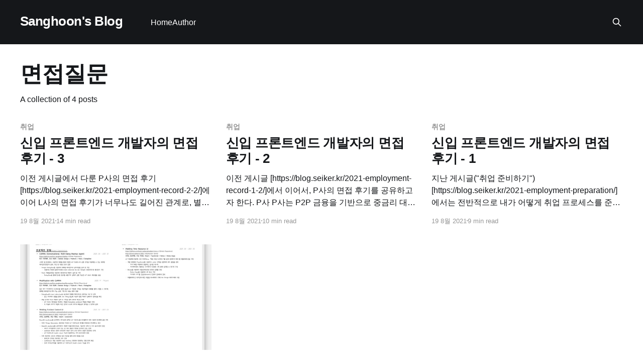

--- FILE ---
content_type: text/html; charset=utf-8
request_url: https://blog.seiker.kr/tag/myeonjeobjilmun/
body_size: 3537
content:
<!DOCTYPE html>
<html lang="ko-kr">
<head>

    <title>면접질문 - Sanghoon&#x27;s Blog</title>
    <meta charset="utf-8" />
    <meta http-equiv="X-UA-Compatible" content="IE=edge" />
    <meta name="HandheldFriendly" content="True" />
    <meta name="viewport" content="width=device-width, initial-scale=1.0" />
    
    <link rel="preload" as="style" href="/assets/built/screen.css?v=6cb09d1ec9" />
    <link rel="preload" as="script" href="/assets/built/casper.js?v=6cb09d1ec9" />

    <link rel="stylesheet" type="text/css" href="/assets/built/screen.css?v=6cb09d1ec9" />

    <link rel="canonical" href="https://blog.seiker.kr/tag/myeonjeobjilmun/">
    <meta name="referrer" content="no-referrer-when-downgrade">
    
    <meta property="og:site_name" content="Sanghoon&#x27;s Blog">
    <meta property="og:type" content="website">
    <meta property="og:title" content="면접질문 - Sanghoon&#x27;s Blog">
    <meta property="og:url" content="https://blog.seiker.kr/tag/myeonjeobjilmun/">
    <meta name="twitter:card" content="summary">
    <meta name="twitter:title" content="면접질문 - Sanghoon&#x27;s Blog">
    <meta name="twitter:url" content="https://blog.seiker.kr/tag/myeonjeobjilmun/">
    
    <script type="application/ld+json">
{
    "@context": "https://schema.org",
    "@type": "Series",
    "publisher": {
        "@type": "Organization",
        "name": "Sanghoon&#x27;s Blog",
        "url": "https://blog.seiker.kr/",
        "logo": {
            "@type": "ImageObject",
            "url": "https://blog.seiker.kr/favicon.ico",
            "width": 48,
            "height": 48
        }
    },
    "url": "https://blog.seiker.kr/tag/myeonjeobjilmun/",
    "name": "면접질문",
    "mainEntityOfPage": "https://blog.seiker.kr/tag/myeonjeobjilmun/"
}
    </script>

    <meta name="generator" content="Ghost 6.8">
    <link rel="alternate" type="application/rss+xml" title="Sanghoon&#x27;s Blog" href="https://blog.seiker.kr/rss/">
    
    <script defer src="https://cdn.jsdelivr.net/ghost/sodo-search@~1.8/umd/sodo-search.min.js" data-key="e3dd89baad798c419604f5d62e" data-styles="https://cdn.jsdelivr.net/ghost/sodo-search@~1.8/umd/main.css" data-sodo-search="https://blog.seiker.kr/" data-locale="ko-kr" crossorigin="anonymous"></script>
    
    <link href="https://blog.seiker.kr/webmentions/receive/" rel="webmention">
    <script defer src="/public/cards.min.js?v=6cb09d1ec9"></script><style>:root {--ghost-accent-color: #15171A;}</style>
    <link rel="stylesheet" type="text/css" href="/public/cards.min.css?v=6cb09d1ec9">
    <link rel="stylesheet" href="https://cdnjs.cloudflare.com/ajax/libs/prism/1.19.0/themes/prism.min.css" />
<style type='text/css'>
    /* Hide the Membership aka Subscribe actions etc. */
    #ghost-portal-root,
    a[href^="https://ghost.org"],
    a[href^="#/portal/signup"],
    .footer-cta { display: none; }
</style>
<!-- Global site tag (gtag.js) - Google Analytics -->
<script async src="https://www.googletagmanager.com/gtag/js?id=G-LVJEZS05WV"></script>
<script>
  window.dataLayer = window.dataLayer || [];
  function gtag(){dataLayer.push(arguments);}
  gtag('js', new Date());

  gtag('config', 'G-LVJEZS05WV');
</script>

</head>
<body class="tag-template tag-myeonjeobjilmun is-head-left-logo has-cover">
<div class="viewport">

    <header id="gh-head" class="gh-head outer">
        <div class="gh-head-inner inner">
            <div class="gh-head-brand">
                <a class="gh-head-logo no-image" href="https://blog.seiker.kr">
                        Sanghoon&#x27;s Blog
                </a>
                <button class="gh-search gh-icon-btn" aria-label="Search this site" data-ghost-search><svg xmlns="http://www.w3.org/2000/svg" fill="none" viewBox="0 0 24 24" stroke="currentColor" stroke-width="2" width="20" height="20"><path stroke-linecap="round" stroke-linejoin="round" d="M21 21l-6-6m2-5a7 7 0 11-14 0 7 7 0 0114 0z"></path></svg></button>
                <button class="gh-burger" aria-label="Main Menu"></button>
            </div>

            <nav class="gh-head-menu">
                <ul class="nav">
    <li class="nav-home"><a href="https://blog.seiker.kr/">Home</a></li>
    <li class="nav-author"><a href="https://blog.seiker.kr/author/seiker/">Author</a></li>
</ul>

            </nav>

            <div class="gh-head-actions">
                        <button class="gh-search gh-icon-btn" aria-label="Search this site" data-ghost-search><svg xmlns="http://www.w3.org/2000/svg" fill="none" viewBox="0 0 24 24" stroke="currentColor" stroke-width="2" width="20" height="20"><path stroke-linecap="round" stroke-linejoin="round" d="M21 21l-6-6m2-5a7 7 0 11-14 0 7 7 0 0114 0z"></path></svg></button>
            </div>
        </div>
    </header>

    <div class="site-content">
        
<main id="site-main" class="site-main outer">
<div class="inner posts">
    <div class="post-feed">

        <section class="post-card post-card-large">


            <div class="post-card-content">
            <div class="post-card-content-link">
                <header class="post-card-header">
                    <h2 class="post-card-title">면접질문</h2>
                </header>
                <div class="post-card-excerpt">
                        A collection of 4 posts
                </div>
            </div>
            </div>

        </section>

            
<article class="post-card post tag-cwieob tag-myeonjeob tag-myeonjeobjilmun no-image">


    <div class="post-card-content">

        <a class="post-card-content-link" href="/2021-employment-record-3/">
            <header class="post-card-header">
                <div class="post-card-tags">
                        <span class="post-card-primary-tag">취업</span>
                </div>
                <h2 class="post-card-title">
                    신입 프론트엔드 개발자의 면접 후기 - 3
                </h2>
            </header>
                <div class="post-card-excerpt">이전 게시글에서 다룬 P사의 면접 후기 [https://blog.seiker.kr/2021-employment-record-2-2/]에 이어 L사의 면접 후기가
너무나도 길어진 관계로, 별도의 게시글로 분리하여 작성한다.

L사
L사는 의료 인공지능 기술을 바탕으로 하는 스타트업이다.

채용 프로세스
서류 제출 → 1차 실무자 면접 → 1차 라이브 코딩 테스트 → 2차 기술 과제 → 3차 임원 면접 → 최종 합격</div>
        </a>

        <footer class="post-card-meta">
            <time class="post-card-meta-date" datetime="2021-08-19">19 8월 2021</time>
                <span class="post-card-meta-length">14 min read</span>
        </footer>

    </div>

</article>
            
<article class="post-card post tag-cwieob tag-myeonjeob tag-myeonjeobjilmun no-image">


    <div class="post-card-content">

        <a class="post-card-content-link" href="/2021-employment-record-2-2/">
            <header class="post-card-header">
                <div class="post-card-tags">
                        <span class="post-card-primary-tag">취업</span>
                </div>
                <h2 class="post-card-title">
                    신입 프론트엔드 개발자의 면접 후기 - 2
                </h2>
            </header>
                <div class="post-card-excerpt">이전 게시글 [https://blog.seiker.kr/2021-employment-record-1-2/]에서 이어서, P사의 면접 후기를 공유하고자 한다.

P사
P사는 P2P 금융을 기반으로 중금리 대출상품 및 신용평가모형을 개발하는 스타트업이다.

채용 프로세스
서류 제출 → 사전 인터뷰 (메일) → 1차 임원 면접 → 1차 실무자 면접 → 2차 대표 면접 → 최종 합격

서류 및 사전 인터뷰
 * 정해진 서류의 양식은</div>
        </a>

        <footer class="post-card-meta">
            <time class="post-card-meta-date" datetime="2021-08-19">19 8월 2021</time>
                <span class="post-card-meta-length">10 min read</span>
        </footer>

    </div>

</article>
            
<article class="post-card post tag-cwieob tag-myeonjeob tag-myeonjeobjilmun no-image">


    <div class="post-card-content">

        <a class="post-card-content-link" href="/2021-employment-record-1-2/">
            <header class="post-card-header">
                <div class="post-card-tags">
                        <span class="post-card-primary-tag">취업</span>
                </div>
                <h2 class="post-card-title">
                    신입 프론트엔드 개발자의 면접 후기 - 1
                </h2>
            </header>
                <div class="post-card-excerpt">지난 게시글(&quot;취업 준비하기&quot;) [https://blog.seiker.kr/2021-employment-preparation/]에서는 전반적으로 내가 어떻게
취업 프로세스를 준비하였는지에 대해 설명했다면, 이 글에서는 내가 면접에 참석했던 개별 회사들에 대한 후기를 작성하고자 한다.

지원한 회사는 네 회사였으며, 모든 회사에서 서류 합격 통보를 받았다. 이 중에서 최종 합격 통보를 받은 회사는 두 곳이었다.</div>
        </a>

        <footer class="post-card-meta">
            <time class="post-card-meta-date" datetime="2021-08-19">19 8월 2021</time>
                <span class="post-card-meta-length">9 min read</span>
        </footer>

    </div>

</article>
            
<article class="post-card post tag-cwieob tag-iryeogseo tag-poteupolrio tag-myeonjeob tag-myeonjeobjilmun">

    <a class="post-card-image-link" href="/2021-employment-preparation/">

        <img class="post-card-image"
            srcset="/content/images/size/w300/2021/08/Screenshot-2021-08-17-at-10.26.28-PM-1.png 300w,
                    /content/images/size/w600/2021/08/Screenshot-2021-08-17-at-10.26.28-PM-1.png 600w,
                    /content/images/size/w1000/2021/08/Screenshot-2021-08-17-at-10.26.28-PM-1.png 1000w,
                    /content/images/size/w2000/2021/08/Screenshot-2021-08-17-at-10.26.28-PM-1.png 2000w"
            sizes="(max-width: 1000px) 400px, 800px"
            src="/content/images/size/w600/2021/08/Screenshot-2021-08-17-at-10.26.28-PM-1.png"
            alt="신입 프론트엔드 개발자의 취업 준비하기"
            loading="lazy"
        />


    </a>

    <div class="post-card-content">

        <a class="post-card-content-link" href="/2021-employment-preparation/">
            <header class="post-card-header">
                <div class="post-card-tags">
                        <span class="post-card-primary-tag">취업</span>
                </div>
                <h2 class="post-card-title">
                    신입 프론트엔드 개발자의 취업 준비하기
                </h2>
            </header>
                <div class="post-card-excerpt">다사다난했던 석사과정 2년이 지나고, 전문연구요원으로 근무할 회사를 찾아볼 시기가 되었다. 프로젝트 경험이 많지 않은 신입 프론트엔드 개발자로서
취업 과정에서 우여곡절이 많았다. 취업 준비(일명 &quot;취준&quot;) 기간이 생각했던 것보다 길어진 만큼 이미 기억 속에서 잊혀진 정보도 많지만, 남은
기억이나마 기록할 목적으로 이 글에 정리해둔다.

개발자의 취업 준비는 크게 5개의</div>
        </a>

        <footer class="post-card-meta">
            <time class="post-card-meta-date" datetime="2021-08-17">17 8월 2021</time>
                <span class="post-card-meta-length">11 min read</span>
        </footer>

    </div>

</article>

    </div>

    <nav class="pagination">
    <span class="page-number">Page 1 of 1</span>
</nav>

    
</div>
</main>

    </div>

    <footer class="site-footer outer">
        <div class="inner">
            <section class="copyright"><a href="https://blog.seiker.kr">Sanghoon&#x27;s Blog</a> &copy; 2026</section>
            <nav class="site-footer-nav">
                
            </nav>
            <div class="gh-powered-by"><a href="https://ghost.org/" target="_blank" rel="noopener">Powered by Ghost</a></div>
        </div>
    </footer>

</div>


<script
    src="https://code.jquery.com/jquery-3.5.1.min.js"
    integrity="sha256-9/aliU8dGd2tb6OSsuzixeV4y/faTqgFtohetphbbj0="
    crossorigin="anonymous">
</script>
<script src="/assets/built/casper.js?v=6cb09d1ec9"></script>
<script>
$(document).ready(function () {
    // Mobile Menu Trigger
    $('.gh-burger').click(function () {
        $('body').toggleClass('gh-head-open');
    });
    // FitVids - Makes video embeds responsive
    $(".gh-content").fitVids();
});
</script>

<script src="https://cdnjs.cloudflare.com/ajax/libs/prism/1.19.0/prism.min.js"></script>

</body>
</html>
